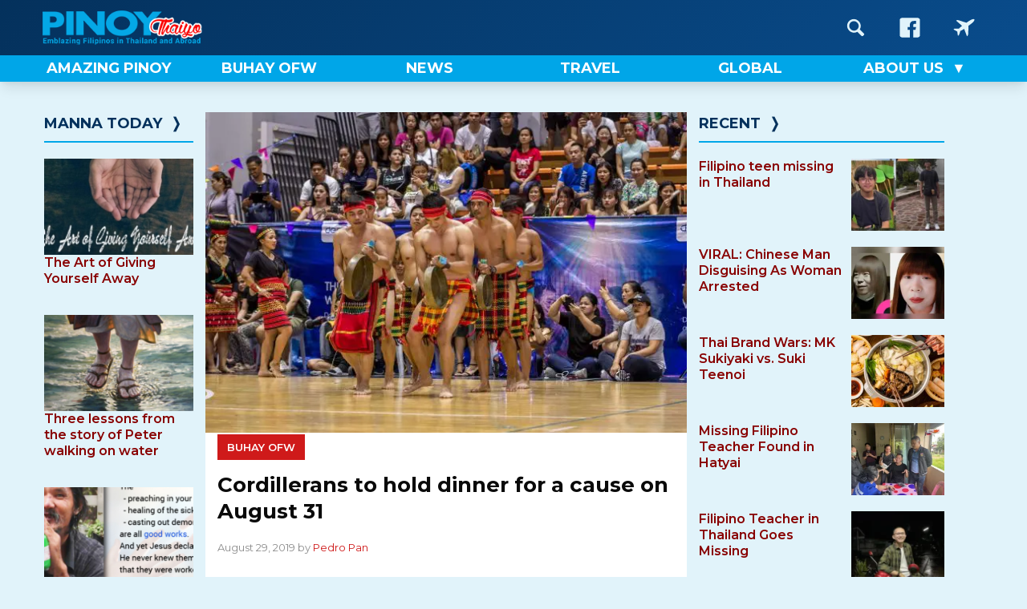

--- FILE ---
content_type: text/html; charset=UTF-8
request_url: https://pinoythaiyo.com/cordillerans-to-hold-dinner-for-a-cause/
body_size: 12552
content:
<!doctype html>
<html lang="en-US">
<head>
	<meta charset="UTF-8">
	<meta name="viewport" content="width=device-width, initial-scale=1">
	<link rel="profile" href="https://gmpg.org/xfn/11">

    
     
	<meta name='robots' content='index, follow, max-image-preview:large, max-snippet:-1, max-video-preview:-1' />

	<!-- This site is optimized with the Yoast SEO plugin v26.7 - https://yoast.com/wordpress/plugins/seo/ -->
	<title>Cordillerans to hold dinner for a cause on August 31 &#8212; Pinoy Thaiyo</title>
	<meta name="description" content="Ticket costs 600 baht. Everyone is invited to join." />
	<link rel="canonical" href="https://pinoythaiyo.com/cordillerans-to-hold-dinner-for-a-cause/" />
	<meta property="og:locale" content="en_US" />
	<meta property="og:type" content="article" />
	<meta property="og:title" content="Cordillerans to hold dinner for a cause on August 31 &#8212; Pinoy Thaiyo" />
	<meta property="og:description" content="Ticket costs 600 baht. Everyone is invited to join." />
	<meta property="og:url" content="https://pinoythaiyo.com/cordillerans-to-hold-dinner-for-a-cause/" />
	<meta property="og:site_name" content="Pinoy Thaiyo" />
	<meta property="article:publisher" content="https://www.facebook.com/pinoythaiyo/" />
	<meta property="article:published_time" content="2019-08-29T08:07:48+00:00" />
	<meta property="article:modified_time" content="2019-08-30T01:27:34+00:00" />
	<meta property="og:image" content="https://pinoythaiyo.com/wp-content/uploads/Association-of-Cordillerans-in-Thailand-ACT-Pinoy-Thaiyo.jpg" />
	<meta property="og:image:width" content="607" />
	<meta property="og:image:height" content="405" />
	<meta property="og:image:type" content="image/jpeg" />
	<meta name="author" content="Pedro Pan" />
	<meta name="twitter:card" content="summary_large_image" />
	<meta name="twitter:creator" content="@Pinoythaiyo" />
	<meta name="twitter:site" content="@Pinoythaiyo" />
	<meta name="twitter:label1" content="Written by" />
	<meta name="twitter:data1" content="Pedro Pan" />
	<script data-jetpack-boost="ignore" type="application/ld+json" class="yoast-schema-graph">{"@context":"https://schema.org","@graph":[{"@type":"Article","@id":"https://pinoythaiyo.com/cordillerans-to-hold-dinner-for-a-cause/#article","isPartOf":{"@id":"https://pinoythaiyo.com/cordillerans-to-hold-dinner-for-a-cause/"},"author":{"name":"Pedro Pan","@id":"https://pinoythaiyo.com/#/schema/person/eb04ab1b9dbf46d2d488b5c32e209caa"},"headline":"Cordillerans to hold dinner for a cause on August 31","datePublished":"2019-08-29T08:07:48+00:00","dateModified":"2019-08-30T01:27:34+00:00","mainEntityOfPage":{"@id":"https://pinoythaiyo.com/cordillerans-to-hold-dinner-for-a-cause/"},"wordCount":71,"image":{"@id":"https://pinoythaiyo.com/cordillerans-to-hold-dinner-for-a-cause/#primaryimage"},"thumbnailUrl":"https://pinoythaiyo.com/wp-content/uploads/Association-of-Cordillerans-in-Thailand-ACT-Pinoy-Thaiyo.jpg","keywords":["Association of Cordillerans in Thailand","buffet","Cordillerans","dinner for a cause","New Mabuhay Restaurant"],"articleSection":["Buhay OFW","Events","Public Service","Staff Pick"],"inLanguage":"en-US"},{"@type":"WebPage","@id":"https://pinoythaiyo.com/cordillerans-to-hold-dinner-for-a-cause/","url":"https://pinoythaiyo.com/cordillerans-to-hold-dinner-for-a-cause/","name":"Cordillerans to hold dinner for a cause on August 31 &#8212; Pinoy Thaiyo","isPartOf":{"@id":"https://pinoythaiyo.com/#website"},"primaryImageOfPage":{"@id":"https://pinoythaiyo.com/cordillerans-to-hold-dinner-for-a-cause/#primaryimage"},"image":{"@id":"https://pinoythaiyo.com/cordillerans-to-hold-dinner-for-a-cause/#primaryimage"},"thumbnailUrl":"https://pinoythaiyo.com/wp-content/uploads/Association-of-Cordillerans-in-Thailand-ACT-Pinoy-Thaiyo.jpg","datePublished":"2019-08-29T08:07:48+00:00","dateModified":"2019-08-30T01:27:34+00:00","author":{"@id":"https://pinoythaiyo.com/#/schema/person/eb04ab1b9dbf46d2d488b5c32e209caa"},"description":"Ticket costs 600 baht. Everyone is invited to join.","breadcrumb":{"@id":"https://pinoythaiyo.com/cordillerans-to-hold-dinner-for-a-cause/#breadcrumb"},"inLanguage":"en-US","potentialAction":[{"@type":"ReadAction","target":["https://pinoythaiyo.com/cordillerans-to-hold-dinner-for-a-cause/"]}]},{"@type":"ImageObject","inLanguage":"en-US","@id":"https://pinoythaiyo.com/cordillerans-to-hold-dinner-for-a-cause/#primaryimage","url":"https://pinoythaiyo.com/wp-content/uploads/Association-of-Cordillerans-in-Thailand-ACT-Pinoy-Thaiyo.jpg","contentUrl":"https://pinoythaiyo.com/wp-content/uploads/Association-of-Cordillerans-in-Thailand-ACT-Pinoy-Thaiyo.jpg","width":607,"height":405,"caption":"Association of Cordillerans in Thailand ACT Pinoy Thaiyo"},{"@type":"BreadcrumbList","@id":"https://pinoythaiyo.com/cordillerans-to-hold-dinner-for-a-cause/#breadcrumb","itemListElement":[{"@type":"ListItem","position":1,"name":"Home","item":"https://pinoythaiyo.com/"},{"@type":"ListItem","position":2,"name":"Cordillerans to hold dinner for a cause on August 31"}]},{"@type":"WebSite","@id":"https://pinoythaiyo.com/#website","url":"https://pinoythaiyo.com/","name":"Pinoy Thaiyo","description":"Emblazing Filipinos in Thailand and abroad","potentialAction":[{"@type":"SearchAction","target":{"@type":"EntryPoint","urlTemplate":"https://pinoythaiyo.com/?s={search_term_string}"},"query-input":{"@type":"PropertyValueSpecification","valueRequired":true,"valueName":"search_term_string"}}],"inLanguage":"en-US"},{"@type":"Person","@id":"https://pinoythaiyo.com/#/schema/person/eb04ab1b9dbf46d2d488b5c32e209caa","name":"Pedro Pan","image":{"@type":"ImageObject","inLanguage":"en-US","@id":"https://pinoythaiyo.com/#/schema/person/image/","url":"https://secure.gravatar.com/avatar/398d0e7482ba6b1016142cfcee730795e925de1c8f47852e1341fdc9d2375e95?s=96&d=mm&r=g","contentUrl":"https://secure.gravatar.com/avatar/398d0e7482ba6b1016142cfcee730795e925de1c8f47852e1341fdc9d2375e95?s=96&d=mm&r=g","caption":"Pedro Pan"},"description":"A dreamer and certified multi-tasker.","url":"https://pinoythaiyo.com/author/pedropan/"}]}</script>
	<!-- / Yoast SEO plugin. -->


<link rel='dns-prefetch' href='//fonts.googleapis.com' />
<link rel="alternate" type="application/rss+xml" title="Pinoy Thaiyo &raquo; Feed" href="https://pinoythaiyo.com/feed/" />
<link rel="alternate" type="application/rss+xml" title="Pinoy Thaiyo &raquo; Comments Feed" href="https://pinoythaiyo.com/comments/feed/" />
<link rel="alternate" title="oEmbed (JSON)" type="application/json+oembed" href="https://pinoythaiyo.com/wp-json/oembed/1.0/embed?url=https%3A%2F%2Fpinoythaiyo.com%2Fcordillerans-to-hold-dinner-for-a-cause%2F" />
<link rel="alternate" title="oEmbed (XML)" type="text/xml+oembed" href="https://pinoythaiyo.com/wp-json/oembed/1.0/embed?url=https%3A%2F%2Fpinoythaiyo.com%2Fcordillerans-to-hold-dinner-for-a-cause%2F&#038;format=xml" />
<link rel='stylesheet' id='all-css-0cf0bc61d022d18f7c5556e1cd7b5c70' href='https://pinoythaiyo.com/wp-content/boost-cache/static/dbe78c4cc8.min.css' type='text/css' media='all' />
<style id='wp-img-auto-sizes-contain-inline-css'>
img:is([sizes=auto i],[sizes^="auto," i]){contain-intrinsic-size:3000px 1500px}
/*# sourceURL=wp-img-auto-sizes-contain-inline-css */
</style>
<style id='wp-emoji-styles-inline-css'>

	img.wp-smiley, img.emoji {
		display: inline !important;
		border: none !important;
		box-shadow: none !important;
		height: 1em !important;
		width: 1em !important;
		margin: 0 0.07em !important;
		vertical-align: -0.1em !important;
		background: none !important;
		padding: 0 !important;
	}
/*# sourceURL=wp-emoji-styles-inline-css */
</style>
<style id='wp-block-library-inline-css'>
:root{--wp-block-synced-color:#7a00df;--wp-block-synced-color--rgb:122,0,223;--wp-bound-block-color:var(--wp-block-synced-color);--wp-editor-canvas-background:#ddd;--wp-admin-theme-color:#007cba;--wp-admin-theme-color--rgb:0,124,186;--wp-admin-theme-color-darker-10:#006ba1;--wp-admin-theme-color-darker-10--rgb:0,107,160.5;--wp-admin-theme-color-darker-20:#005a87;--wp-admin-theme-color-darker-20--rgb:0,90,135;--wp-admin-border-width-focus:2px}@media (min-resolution:192dpi){:root{--wp-admin-border-width-focus:1.5px}}.wp-element-button{cursor:pointer}:root .has-very-light-gray-background-color{background-color:#eee}:root .has-very-dark-gray-background-color{background-color:#313131}:root .has-very-light-gray-color{color:#eee}:root .has-very-dark-gray-color{color:#313131}:root .has-vivid-green-cyan-to-vivid-cyan-blue-gradient-background{background:linear-gradient(135deg,#00d084,#0693e3)}:root .has-purple-crush-gradient-background{background:linear-gradient(135deg,#34e2e4,#4721fb 50%,#ab1dfe)}:root .has-hazy-dawn-gradient-background{background:linear-gradient(135deg,#faaca8,#dad0ec)}:root .has-subdued-olive-gradient-background{background:linear-gradient(135deg,#fafae1,#67a671)}:root .has-atomic-cream-gradient-background{background:linear-gradient(135deg,#fdd79a,#004a59)}:root .has-nightshade-gradient-background{background:linear-gradient(135deg,#330968,#31cdcf)}:root .has-midnight-gradient-background{background:linear-gradient(135deg,#020381,#2874fc)}:root{--wp--preset--font-size--normal:16px;--wp--preset--font-size--huge:42px}.has-regular-font-size{font-size:1em}.has-larger-font-size{font-size:2.625em}.has-normal-font-size{font-size:var(--wp--preset--font-size--normal)}.has-huge-font-size{font-size:var(--wp--preset--font-size--huge)}.has-text-align-center{text-align:center}.has-text-align-left{text-align:left}.has-text-align-right{text-align:right}.has-fit-text{white-space:nowrap!important}#end-resizable-editor-section{display:none}.aligncenter{clear:both}.items-justified-left{justify-content:flex-start}.items-justified-center{justify-content:center}.items-justified-right{justify-content:flex-end}.items-justified-space-between{justify-content:space-between}.screen-reader-text{border:0;clip-path:inset(50%);height:1px;margin:-1px;overflow:hidden;padding:0;position:absolute;width:1px;word-wrap:normal!important}.screen-reader-text:focus{background-color:#ddd;clip-path:none;color:#444;display:block;font-size:1em;height:auto;left:5px;line-height:normal;padding:15px 23px 14px;text-decoration:none;top:5px;width:auto;z-index:100000}html :where(.has-border-color){border-style:solid}html :where([style*=border-top-color]){border-top-style:solid}html :where([style*=border-right-color]){border-right-style:solid}html :where([style*=border-bottom-color]){border-bottom-style:solid}html :where([style*=border-left-color]){border-left-style:solid}html :where([style*=border-width]){border-style:solid}html :where([style*=border-top-width]){border-top-style:solid}html :where([style*=border-right-width]){border-right-style:solid}html :where([style*=border-bottom-width]){border-bottom-style:solid}html :where([style*=border-left-width]){border-left-style:solid}html :where(img[class*=wp-image-]){height:auto;max-width:100%}:where(figure){margin:0 0 1em}html :where(.is-position-sticky){--wp-admin--admin-bar--position-offset:var(--wp-admin--admin-bar--height,0px)}@media screen and (max-width:600px){html :where(.is-position-sticky){--wp-admin--admin-bar--position-offset:0px}}

/*# sourceURL=wp-block-library-inline-css */
</style><style id='wp-block-paragraph-inline-css'>
.is-small-text{font-size:.875em}.is-regular-text{font-size:1em}.is-large-text{font-size:2.25em}.is-larger-text{font-size:3em}.has-drop-cap:not(:focus):first-letter{float:left;font-size:8.4em;font-style:normal;font-weight:100;line-height:.68;margin:.05em .1em 0 0;text-transform:uppercase}body.rtl .has-drop-cap:not(:focus):first-letter{float:none;margin-left:.1em}p.has-drop-cap.has-background{overflow:hidden}:root :where(p.has-background){padding:1.25em 2.375em}:where(p.has-text-color:not(.has-link-color)) a{color:inherit}p.has-text-align-left[style*="writing-mode:vertical-lr"],p.has-text-align-right[style*="writing-mode:vertical-rl"]{rotate:180deg}
/*# sourceURL=https://pinoythaiyo.com/wp-includes/blocks/paragraph/style.min.css */
</style>
<style id='global-styles-inline-css'>
:root{--wp--preset--aspect-ratio--square: 1;--wp--preset--aspect-ratio--4-3: 4/3;--wp--preset--aspect-ratio--3-4: 3/4;--wp--preset--aspect-ratio--3-2: 3/2;--wp--preset--aspect-ratio--2-3: 2/3;--wp--preset--aspect-ratio--16-9: 16/9;--wp--preset--aspect-ratio--9-16: 9/16;--wp--preset--color--black: #000000;--wp--preset--color--cyan-bluish-gray: #abb8c3;--wp--preset--color--white: #ffffff;--wp--preset--color--pale-pink: #f78da7;--wp--preset--color--vivid-red: #cf2e2e;--wp--preset--color--luminous-vivid-orange: #ff6900;--wp--preset--color--luminous-vivid-amber: #fcb900;--wp--preset--color--light-green-cyan: #7bdcb5;--wp--preset--color--vivid-green-cyan: #00d084;--wp--preset--color--pale-cyan-blue: #8ed1fc;--wp--preset--color--vivid-cyan-blue: #0693e3;--wp--preset--color--vivid-purple: #9b51e0;--wp--preset--gradient--vivid-cyan-blue-to-vivid-purple: linear-gradient(135deg,rgb(6,147,227) 0%,rgb(155,81,224) 100%);--wp--preset--gradient--light-green-cyan-to-vivid-green-cyan: linear-gradient(135deg,rgb(122,220,180) 0%,rgb(0,208,130) 100%);--wp--preset--gradient--luminous-vivid-amber-to-luminous-vivid-orange: linear-gradient(135deg,rgb(252,185,0) 0%,rgb(255,105,0) 100%);--wp--preset--gradient--luminous-vivid-orange-to-vivid-red: linear-gradient(135deg,rgb(255,105,0) 0%,rgb(207,46,46) 100%);--wp--preset--gradient--very-light-gray-to-cyan-bluish-gray: linear-gradient(135deg,rgb(238,238,238) 0%,rgb(169,184,195) 100%);--wp--preset--gradient--cool-to-warm-spectrum: linear-gradient(135deg,rgb(74,234,220) 0%,rgb(151,120,209) 20%,rgb(207,42,186) 40%,rgb(238,44,130) 60%,rgb(251,105,98) 80%,rgb(254,248,76) 100%);--wp--preset--gradient--blush-light-purple: linear-gradient(135deg,rgb(255,206,236) 0%,rgb(152,150,240) 100%);--wp--preset--gradient--blush-bordeaux: linear-gradient(135deg,rgb(254,205,165) 0%,rgb(254,45,45) 50%,rgb(107,0,62) 100%);--wp--preset--gradient--luminous-dusk: linear-gradient(135deg,rgb(255,203,112) 0%,rgb(199,81,192) 50%,rgb(65,88,208) 100%);--wp--preset--gradient--pale-ocean: linear-gradient(135deg,rgb(255,245,203) 0%,rgb(182,227,212) 50%,rgb(51,167,181) 100%);--wp--preset--gradient--electric-grass: linear-gradient(135deg,rgb(202,248,128) 0%,rgb(113,206,126) 100%);--wp--preset--gradient--midnight: linear-gradient(135deg,rgb(2,3,129) 0%,rgb(40,116,252) 100%);--wp--preset--font-size--small: 13px;--wp--preset--font-size--medium: 20px;--wp--preset--font-size--large: 36px;--wp--preset--font-size--x-large: 42px;--wp--preset--spacing--20: 0.44rem;--wp--preset--spacing--30: 0.67rem;--wp--preset--spacing--40: 1rem;--wp--preset--spacing--50: 1.5rem;--wp--preset--spacing--60: 2.25rem;--wp--preset--spacing--70: 3.38rem;--wp--preset--spacing--80: 5.06rem;--wp--preset--shadow--natural: 6px 6px 9px rgba(0, 0, 0, 0.2);--wp--preset--shadow--deep: 12px 12px 50px rgba(0, 0, 0, 0.4);--wp--preset--shadow--sharp: 6px 6px 0px rgba(0, 0, 0, 0.2);--wp--preset--shadow--outlined: 6px 6px 0px -3px rgb(255, 255, 255), 6px 6px rgb(0, 0, 0);--wp--preset--shadow--crisp: 6px 6px 0px rgb(0, 0, 0);}:where(.is-layout-flex){gap: 0.5em;}:where(.is-layout-grid){gap: 0.5em;}body .is-layout-flex{display: flex;}.is-layout-flex{flex-wrap: wrap;align-items: center;}.is-layout-flex > :is(*, div){margin: 0;}body .is-layout-grid{display: grid;}.is-layout-grid > :is(*, div){margin: 0;}:where(.wp-block-columns.is-layout-flex){gap: 2em;}:where(.wp-block-columns.is-layout-grid){gap: 2em;}:where(.wp-block-post-template.is-layout-flex){gap: 1.25em;}:where(.wp-block-post-template.is-layout-grid){gap: 1.25em;}.has-black-color{color: var(--wp--preset--color--black) !important;}.has-cyan-bluish-gray-color{color: var(--wp--preset--color--cyan-bluish-gray) !important;}.has-white-color{color: var(--wp--preset--color--white) !important;}.has-pale-pink-color{color: var(--wp--preset--color--pale-pink) !important;}.has-vivid-red-color{color: var(--wp--preset--color--vivid-red) !important;}.has-luminous-vivid-orange-color{color: var(--wp--preset--color--luminous-vivid-orange) !important;}.has-luminous-vivid-amber-color{color: var(--wp--preset--color--luminous-vivid-amber) !important;}.has-light-green-cyan-color{color: var(--wp--preset--color--light-green-cyan) !important;}.has-vivid-green-cyan-color{color: var(--wp--preset--color--vivid-green-cyan) !important;}.has-pale-cyan-blue-color{color: var(--wp--preset--color--pale-cyan-blue) !important;}.has-vivid-cyan-blue-color{color: var(--wp--preset--color--vivid-cyan-blue) !important;}.has-vivid-purple-color{color: var(--wp--preset--color--vivid-purple) !important;}.has-black-background-color{background-color: var(--wp--preset--color--black) !important;}.has-cyan-bluish-gray-background-color{background-color: var(--wp--preset--color--cyan-bluish-gray) !important;}.has-white-background-color{background-color: var(--wp--preset--color--white) !important;}.has-pale-pink-background-color{background-color: var(--wp--preset--color--pale-pink) !important;}.has-vivid-red-background-color{background-color: var(--wp--preset--color--vivid-red) !important;}.has-luminous-vivid-orange-background-color{background-color: var(--wp--preset--color--luminous-vivid-orange) !important;}.has-luminous-vivid-amber-background-color{background-color: var(--wp--preset--color--luminous-vivid-amber) !important;}.has-light-green-cyan-background-color{background-color: var(--wp--preset--color--light-green-cyan) !important;}.has-vivid-green-cyan-background-color{background-color: var(--wp--preset--color--vivid-green-cyan) !important;}.has-pale-cyan-blue-background-color{background-color: var(--wp--preset--color--pale-cyan-blue) !important;}.has-vivid-cyan-blue-background-color{background-color: var(--wp--preset--color--vivid-cyan-blue) !important;}.has-vivid-purple-background-color{background-color: var(--wp--preset--color--vivid-purple) !important;}.has-black-border-color{border-color: var(--wp--preset--color--black) !important;}.has-cyan-bluish-gray-border-color{border-color: var(--wp--preset--color--cyan-bluish-gray) !important;}.has-white-border-color{border-color: var(--wp--preset--color--white) !important;}.has-pale-pink-border-color{border-color: var(--wp--preset--color--pale-pink) !important;}.has-vivid-red-border-color{border-color: var(--wp--preset--color--vivid-red) !important;}.has-luminous-vivid-orange-border-color{border-color: var(--wp--preset--color--luminous-vivid-orange) !important;}.has-luminous-vivid-amber-border-color{border-color: var(--wp--preset--color--luminous-vivid-amber) !important;}.has-light-green-cyan-border-color{border-color: var(--wp--preset--color--light-green-cyan) !important;}.has-vivid-green-cyan-border-color{border-color: var(--wp--preset--color--vivid-green-cyan) !important;}.has-pale-cyan-blue-border-color{border-color: var(--wp--preset--color--pale-cyan-blue) !important;}.has-vivid-cyan-blue-border-color{border-color: var(--wp--preset--color--vivid-cyan-blue) !important;}.has-vivid-purple-border-color{border-color: var(--wp--preset--color--vivid-purple) !important;}.has-vivid-cyan-blue-to-vivid-purple-gradient-background{background: var(--wp--preset--gradient--vivid-cyan-blue-to-vivid-purple) !important;}.has-light-green-cyan-to-vivid-green-cyan-gradient-background{background: var(--wp--preset--gradient--light-green-cyan-to-vivid-green-cyan) !important;}.has-luminous-vivid-amber-to-luminous-vivid-orange-gradient-background{background: var(--wp--preset--gradient--luminous-vivid-amber-to-luminous-vivid-orange) !important;}.has-luminous-vivid-orange-to-vivid-red-gradient-background{background: var(--wp--preset--gradient--luminous-vivid-orange-to-vivid-red) !important;}.has-very-light-gray-to-cyan-bluish-gray-gradient-background{background: var(--wp--preset--gradient--very-light-gray-to-cyan-bluish-gray) !important;}.has-cool-to-warm-spectrum-gradient-background{background: var(--wp--preset--gradient--cool-to-warm-spectrum) !important;}.has-blush-light-purple-gradient-background{background: var(--wp--preset--gradient--blush-light-purple) !important;}.has-blush-bordeaux-gradient-background{background: var(--wp--preset--gradient--blush-bordeaux) !important;}.has-luminous-dusk-gradient-background{background: var(--wp--preset--gradient--luminous-dusk) !important;}.has-pale-ocean-gradient-background{background: var(--wp--preset--gradient--pale-ocean) !important;}.has-electric-grass-gradient-background{background: var(--wp--preset--gradient--electric-grass) !important;}.has-midnight-gradient-background{background: var(--wp--preset--gradient--midnight) !important;}.has-small-font-size{font-size: var(--wp--preset--font-size--small) !important;}.has-medium-font-size{font-size: var(--wp--preset--font-size--medium) !important;}.has-large-font-size{font-size: var(--wp--preset--font-size--large) !important;}.has-x-large-font-size{font-size: var(--wp--preset--font-size--x-large) !important;}
/*# sourceURL=global-styles-inline-css */
</style>

<style id='classic-theme-styles-inline-css'>
/*! This file is auto-generated */
.wp-block-button__link{color:#fff;background-color:#32373c;border-radius:9999px;box-shadow:none;text-decoration:none;padding:calc(.667em + 2px) calc(1.333em + 2px);font-size:1.125em}.wp-block-file__button{background:#32373c;color:#fff;text-decoration:none}
/*# sourceURL=/wp-includes/css/classic-themes.min.css */
</style>
<link rel='stylesheet' id='google-fonts-css' href='https://fonts.googleapis.com/css2?family=Montserrat%3Aital%2Cwght%400%2C400%3B0%2C500%3B0%2C600%3B0%2C700%3B0%2C800%3B1%2C400%3B1%2C500%3B1%2C600%3B1%2C700%3B1%2C800&#038;display=swap&#038;ver=6.9' media='all' />


<link rel="https://api.w.org/" href="https://pinoythaiyo.com/wp-json/" /><link rel="alternate" title="JSON" type="application/json" href="https://pinoythaiyo.com/wp-json/wp/v2/posts/14388" /><link rel="EditURI" type="application/rsd+xml" title="RSD" href="https://pinoythaiyo.com/xmlrpc.php?rsd" />
<meta name="generator" content="WordPress 6.9" />
<link rel='shortlink' href='https://pinoythaiyo.com/?p=14388' />
<noscript><style>.lazyload[data-src]{display:none !important;}</style></noscript><style>.lazyload{background-image:none !important;}.lazyload:before{background-image:none !important;}</style><link rel="icon" href="https://pinoythaiyo.com/wp-content/uploads/2015/12/pinoythaiyofavicon.png" sizes="32x32" />
<link rel="icon" href="https://pinoythaiyo.com/wp-content/uploads/2015/12/pinoythaiyofavicon.png" sizes="192x192" />
<link rel="apple-touch-icon" href="https://pinoythaiyo.com/wp-content/uploads/2015/12/pinoythaiyofavicon.png" />
<meta name="msapplication-TileImage" content="https://pinoythaiyo.com/wp-content/uploads/2015/12/pinoythaiyofavicon.png" />
</head>

<body class="wp-singular post-template-default single single-post postid-14388 single-format-standard wp-theme-pinoythaiyo no-sidebar">

<div id="mob-nav" class="menu-nav">
        <input type="checkbox" class="menu-nav__checkbox" id="menu-nav-toggle">
        <label for="menu-nav-toggle" class="menu-nav__button">
            <span class="menu-nav__burger">&nbsp;</span>
        </label>
        <div class="menu-nav__background">&nbsp;</div>
        <div class="menu-nav__contents-container">
            <div class="search-form-container">
                <form action="#" class="search-form">
                    <input type="text" class="search-form__input" placeholder="Search in PinoyThaiyo">
                    <button class="search-form__button" aria-label="Search Form Button">
                        <svg class="search-form__icon">
                            <use xlink:href="https://pinoythaiyo.com/wp-content/themes/pinoythaiyo/images/sprite.svg#icon-magnifying-glass"></use>
                        </svg>
                    </button>
                </form>
            </div>
            <p class="menu-nav__menu-title">Navigation</p>
            <nav class="menu-nav__nav"><ul id="menu-ul" class="menu-nav__list"><li id="menu-item-15203" class="menu-item menu-item-type-post_type menu-item-object-page menu-item-15203"><a href="https://pinoythaiyo.com/home/" class="red-on-hover"><span>Home</span></a></li>
<li id="menu-item-17102" class="menu-item menu-item-type-taxonomy menu-item-object-category current-post-ancestor current-menu-parent current-post-parent menu-item-17102"><a href="https://pinoythaiyo.com/category/events/" class="red-on-hover"><span>Events</span></a></li>
<li id="menu-item-6959" class="menu-item menu-item-type-taxonomy menu-item-object-category menu-item-6959"><a href="https://pinoythaiyo.com/category/amazing-pinoy/" class="red-on-hover"><span>Amazing Pinoy</span></a></li>
<li id="menu-item-6961" class="menu-item menu-item-type-taxonomy menu-item-object-category current-post-ancestor current-menu-parent current-post-parent menu-item-6961"><a href="https://pinoythaiyo.com/category/buhay-ofw/" class="red-on-hover"><span>Buhay OFW</span></a></li>
<li id="menu-item-6963" class="menu-item menu-item-type-taxonomy menu-item-object-category menu-item-6963"><a href="https://pinoythaiyo.com/category/manna-today/" class="red-on-hover"><span>Manna Today</span></a></li>
<li id="menu-item-6965" class="menu-item menu-item-type-taxonomy menu-item-object-category menu-item-6965"><a href="https://pinoythaiyo.com/category/sports/" class="red-on-hover"><span>Sports</span></a></li>
<li id="menu-item-6966" class="menu-item menu-item-type-taxonomy menu-item-object-category menu-item-6966"><a href="https://pinoythaiyo.com/category/technology/" class="red-on-hover"><span>Technology</span></a></li>
<li id="menu-item-6967" class="menu-item menu-item-type-taxonomy menu-item-object-category menu-item-6967"><a href="https://pinoythaiyo.com/category/travel/" class="red-on-hover"><span>Travel</span></a></li>
<li id="menu-item-25511" class="menu-item menu-item-type-post_type menu-item-object-page menu-item-25511"><a href="https://pinoythaiyo.com/pinoy-thaiyo-privacy-policy/" class="red-on-hover"><span>Privacy Policy</span></a></li>
</ul></nav>
            <p class="menu-nav__menu-title">Follow Us</p>

            <div class="mob-icons-nav">
                <a href="https://www.facebook.com/pinoythaiyo" target="_blank" class="mob-icons-nav__links" aria-label="Go to PinoyThaiyo Facebook page">
                    <span class="mob-icons-nav__label">PinoyThaiyo &nbsp;</span>
                    <svg class="mob-icons-nav__icon">
                        <use xlink:href="https://pinoythaiyo.com/wp-content/themes/pinoythaiyo/images/sprite.svg#icon-facebook"></use>
                    </svg>
                </a>
                <a href="https://www.facebook.com/pinoythaiyogo" target="_blank" class="mob-icons-nav__links" aria-label="Go to PinoyThaiyoGo Facebook page">
                    <span class="mob-icons-nav__label">PinoyThaiyo Go &nbsp;</span>
                    <svg class="mob-icons-nav__icon">
                        <use xlink:href="https://pinoythaiyo.com/wp-content/themes/pinoythaiyo/images/sprite.svg#icon-aircraft"></use>
                    </svg>
                </a>      
            </div>
        </div>
    </div>

<div id="site-main-page">
	<a class="skip-link screen-reader-text" href="#primary">Skip to content</a>

	<header id="masthead" class="site-header">
        <div class="header-one-wrapper">
            <div class="header-one">
                <div class="header-one__items header-one__logo">
                    <a href="https://pinoythaiyo.com" aria-label="Go to PinoyThaiyo home page">
                        <img src="[data-uri]" alt="Pinoy Thaiyo logo" width="270" data-src="https://pinoythaiyo.com/wp-content/themes/pinoythaiyo/images/pinoythaiyo-logo.png" decoding="async" class="lazyload" height="60" data-eio-rwidth="270" data-eio-rheight="60"><noscript><img src="https://pinoythaiyo.com/wp-content/themes/pinoythaiyo/images/pinoythaiyo-logo.png" alt="Pinoy Thaiyo logo" width="270" data-eio="l"></noscript>
                    </a>
                </div>
                <div class="header-one__items header-one__ad">
                    &nbsp;
                </div>
                <div class="header-one__items">
                    <nav class="icons-nav">
                        <a href="https://pinoythaiyo.com/search" class="icons-nav__icon-box" aria-label="Go to Search page">
                            <svg class="icons-nav__icon">
                                <use xlink:href="https://pinoythaiyo.com/wp-content/themes/pinoythaiyo/images/sprite.svg#icon-magnifying-glass"></use>
                            </svg>
                        </a>
                        <a href="https://www.facebook.com/pinoythaiyo" target="_blank" class="icons-nav__icon-box" aria-label="Go to PinoyThaiyo Facebook page">
                            <svg class="icons-nav__icon">
                                <use xlink:href="https://pinoythaiyo.com/wp-content/themes/pinoythaiyo/images/sprite.svg#icon-facebook"></use>
                            </svg>
                        </a>
                        <a href="https://www.facebook.com/pinoythaiyogo" target="_blank" class="icons-nav__icon-box" aria-label="Go to PinoyThaiyoGo Facebook page">
                            <svg class="icons-nav__icon">
                                <use xlink:href="https://pinoythaiyo.com/wp-content/themes/pinoythaiyo/images/sprite.svg#icon-aircraft"></use>
                            </svg>
                        </a>
                    </nav>
                </div>
            </div>
        </div><!-- ends .header-one-wrapper -->
        <div class="header-two-wrapper">
            <div class="header-two">
                <nav class="menu-nav__nav"><ul id="desktop-menu" class="menu-nav__list"><li id="menu-item-25018" class="menu-item menu-item-type-taxonomy menu-item-object-category menu-item-25018"><a href="https://pinoythaiyo.com/category/amazing-pinoy/" class="red-on-hover"><span>Amazing Pinoy</span></a></li>
<li id="menu-item-7844" class="menu-item menu-item-type-taxonomy menu-item-object-category current-post-ancestor current-menu-parent current-post-parent menu-item-7844"><a href="https://pinoythaiyo.com/category/buhay-ofw/" class="red-on-hover"><span>Buhay OFW</span></a></li>
<li id="menu-item-25021" class="menu-item menu-item-type-taxonomy menu-item-object-category menu-item-25021"><a href="https://pinoythaiyo.com/category/news/" class="red-on-hover"><span>News</span></a></li>
<li id="menu-item-4179" class="menu-item menu-item-type-taxonomy menu-item-object-category menu-item-4179"><a href="https://pinoythaiyo.com/category/travel/" class="red-on-hover"><span>Travel</span></a></li>
<li id="menu-item-25020" class="menu-item menu-item-type-taxonomy menu-item-object-category menu-item-25020"><a href="https://pinoythaiyo.com/category/global/" class="red-on-hover"><span>Global</span></a></li>
<li id="menu-item-4249" class="menu-item menu-item-type-post_type menu-item-object-page menu-item-has-children menu-item-4249"><a href="https://pinoythaiyo.com/about-us/" class="red-on-hover"><span>About Us</span></a>
<ul class="sub-menu">
	<li id="menu-item-4259" class="menu-item menu-item-type-post_type menu-item-object-page menu-item-4259"><a href="https://pinoythaiyo.com/advertise-on-pinoy-thaiyo/" class="red-on-hover"><span>Advertise on Pinoy Thaiyo</span></a></li>
</ul>
</li>
</ul></nav>            </div>
        </div><!-- ends .header-two-wrapper -->
	</header><!-- #masthead -->

    <div id="top-page-spacer">&nbsp;</div><div class="site-mid-container">
	<main id="primary" class="site-main">
                                        


        <figure class="post-featured-image">
			<img width="607" height="405" src="[data-uri]" class="attachment-650img size-650img wp-post-image lazyload" alt="Association of Cordillerans in Thailand ACT Pinoy Thaiyo"   decoding="async" fetchpriority="high" data-src="https://pinoythaiyo.com/wp-content/uploads/Association-of-Cordillerans-in-Thailand-ACT-Pinoy-Thaiyo.jpg" data-srcset="https://pinoythaiyo.com/wp-content/uploads/Association-of-Cordillerans-in-Thailand-ACT-Pinoy-Thaiyo-400x300.jpg 400w,https://pinoythaiyo.com/wp-content/uploads/Association-of-Cordillerans-in-Thailand-ACT-Pinoy-Thaiyo.jpg 670w" data-sizes="auto" data-eio-rwidth="607" data-eio-rheight="405" /><noscript><img width="607" height="405" src="https://pinoythaiyo.com/wp-content/uploads/Association-of-Cordillerans-in-Thailand-ACT-Pinoy-Thaiyo.jpg" class="attachment-650img size-650img wp-post-image" alt="Association of Cordillerans in Thailand ACT Pinoy Thaiyo" sizes="(max-width: 399px) 400px, (min-width: 400px) 670px" srcset="https://pinoythaiyo.com/wp-content/uploads/Association-of-Cordillerans-in-Thailand-ACT-Pinoy-Thaiyo-400x300.jpg 400w,https://pinoythaiyo.com/wp-content/uploads/Association-of-Cordillerans-in-Thailand-ACT-Pinoy-Thaiyo.jpg 670w" decoding="async" fetchpriority="high" data-eio="l" /></noscript>			<figcaption></figcaption>
		</figure> 
 

<article id="post-14388" class="article-post post-14388 post type-post status-publish format-standard has-post-thumbnail hentry category-buhay-ofw category-events category-public-service category-editors-pick tag-association-of-cordillerans-in-thailand tag-buffet tag-cordillerans tag-dinner-for-a-cause tag-new-mabuhay-restaurant" role="article">
    <header class="article-header">
        <a href="https://pinoythaiyo.com/category/buhay-ofw/" title="Buhay OFW" class="primary-category">Buhay OFW</a>

		<h1 class="entry-title" itemprop="headline">Cordillerans to hold dinner for a cause on August 31</h1>

        <span class="byline"> August 29, 2019 by <span class="author vcard"><a class="url fn n" href="https://pinoythaiyo.com/author/pedropan/">Pedro Pan</a></span></span>	</header> <!-- end article header -->

    <section class="entry-content" itemprop="text">
		
<p>The Association of Cordillerans in Thailand (ACT) will be holding a dinner for a cause on August 31 at New Mabuhay Restaurant. </p>



<p>Raised money will be given to help ACT members in Thailand who have gone through some difficult situations.  </p>



<p>Program will start at 6:30 pm on Saturday. Buffet dinner (Filipino food) will also be served. </p>



<p>Ticket costs 600 baht. Everyone is invited to join. </p>
	</section> <!-- end article section -->
	
	<footer class="article-footer">  
        
		<div class="post-tags">
            <h4>Keywords</h4>
            <a href="https://pinoythaiyo.com/tag/association-of-cordillerans-in-thailand/">Association of Cordillerans in Thailand</a><a href="https://pinoythaiyo.com/tag/buffet/">buffet</a><a href="https://pinoythaiyo.com/tag/cordillerans/">Cordillerans</a><a href="https://pinoythaiyo.com/tag/dinner-for-a-cause/">dinner for a cause</a><a href="https://pinoythaiyo.com/tag/new-mabuhay-restaurant/">New Mabuhay Restaurant</a>        </div>

        
	<nav class="navigation post-navigation" aria-label="Posts">
		<h2 class="screen-reader-text">Post navigation</h2>
		<div class="nav-links"><div class="nav-previous"><a href="https://pinoythaiyo.com/50-off-on-33-hotels-in-hua-hin-throughout-september-2019/" rel="prev"><span class="nav-subtitle">Previous:</span> <span class="nav-title">50% off on 33 hotels in Hua Hin throughout September 2019</span></a></div><div class="nav-next"><a href="https://pinoythaiyo.com/students-from-oriental-mindoro-win-at-world-robot-games-2019-in-thailand/" rel="next"><span class="nav-subtitle">Next:</span> <span class="nav-title">Students from Oriental Mindoro win at World Robot Games 2019 in Thailand</span></a></div></div>
	</nav>
        
        
	</footer> <!-- end article footer -->
</article><!-- #post-14388 -->
                
        	</main><!-- #main -->

    
<aside id="right-sidebar" class="sidebars">
    <section class="widget"><h3 class="widgettitle"><a href="">Recent</a><span>&#10093;</span></h3><div class="sidebar-items-wrapper"><a href="https://pinoythaiyo.com/filipino-teen-missing-in-thailand/" class="sidebar-items"><div class="title-wrapper"><h4>Filipino teen missing in Thailand</h4></div><div class="thumbnail-wrapper"><img width="200" height="113" src="[data-uri]" class="attachment-200img size-200img wp-post-image lazyload" alt=""   decoding="async" data-src="https://pinoythaiyo.com/wp-content/uploads/Happy-1-200x113.jpg" data-srcset="https://pinoythaiyo.com/wp-content/uploads/Happy-1-110x62.jpg 90w,https://pinoythaiyo.com/wp-content/uploads/Happy-1-200x113.jpg 200w" data-sizes="auto" data-eio-rwidth="200" data-eio-rheight="113" /><noscript><img width="200" height="113" src="https://pinoythaiyo.com/wp-content/uploads/Happy-1-200x113.jpg" class="attachment-200img size-200img wp-post-image" alt="" sizes="(max-width: 399px) 200px, (min-width: 400px) 90px" srcset="https://pinoythaiyo.com/wp-content/uploads/Happy-1-110x62.jpg 90w,https://pinoythaiyo.com/wp-content/uploads/Happy-1-200x113.jpg 200w" decoding="async" data-eio="l" /></noscript></div></a><a href="https://pinoythaiyo.com/viral-chinese-man-disguising-as-woman-arrested/" class="sidebar-items"><div class="title-wrapper"><h4>VIRAL: Chinese Man Disguising As Woman Arrested</h4></div><div class="thumbnail-wrapper"><img width="200" height="134" src="[data-uri]" class="attachment-200img size-200img wp-post-image lazyload" alt=""   decoding="async" data-src="https://pinoythaiyo.com/wp-content/uploads/3205829-200x134.webp" data-srcset="https://pinoythaiyo.com/wp-content/uploads/3205829-110x74.webp 90w,https://pinoythaiyo.com/wp-content/uploads/3205829-200x134.webp 200w" data-sizes="auto" data-eio-rwidth="200" data-eio-rheight="134" /><noscript><img width="200" height="134" src="https://pinoythaiyo.com/wp-content/uploads/3205829-200x134.webp" class="attachment-200img size-200img wp-post-image" alt="" sizes="(max-width: 399px) 200px, (min-width: 400px) 90px" srcset="https://pinoythaiyo.com/wp-content/uploads/3205829-110x74.webp 90w,https://pinoythaiyo.com/wp-content/uploads/3205829-200x134.webp 200w" decoding="async" data-eio="l" /></noscript></div></a><a href="https://pinoythaiyo.com/thai-brand-wars-mk-sukiyaki-vs-suki-teenoi/" class="sidebar-items"><div class="title-wrapper"><h4>Thai Brand Wars: MK Sukiyaki vs. Suki Teenoi</h4></div><div class="thumbnail-wrapper"><img width="200" height="140" src="[data-uri]" class="attachment-200img size-200img wp-post-image lazyload" alt=""   decoding="async" data-src="https://pinoythaiyo.com/wp-content/uploads/taisuki_02-200x140.jpg" data-srcset="https://pinoythaiyo.com/wp-content/uploads/taisuki_02-110x77.jpg 90w,https://pinoythaiyo.com/wp-content/uploads/taisuki_02-200x140.jpg 200w" data-sizes="auto" data-eio-rwidth="200" data-eio-rheight="140" /><noscript><img width="200" height="140" src="https://pinoythaiyo.com/wp-content/uploads/taisuki_02-200x140.jpg" class="attachment-200img size-200img wp-post-image" alt="" sizes="(max-width: 399px) 200px, (min-width: 400px) 90px" srcset="https://pinoythaiyo.com/wp-content/uploads/taisuki_02-110x77.jpg 90w,https://pinoythaiyo.com/wp-content/uploads/taisuki_02-200x140.jpg 200w" decoding="async" data-eio="l" /></noscript></div></a><a href="https://pinoythaiyo.com/missing-filipino-teacher-found-in-hatyai/" class="sidebar-items"><div class="title-wrapper"><h4>Missing Filipino Teacher Found in Hatyai</h4></div><div class="thumbnail-wrapper"><img width="200" height="150" src="[data-uri]" class="attachment-200img size-200img wp-post-image lazyload" alt=""   decoding="async" data-src="https://pinoythaiyo.com/wp-content/uploads/518310393_122141297750768127_2856276584399494603_n-200x150.jpg" data-srcset="https://pinoythaiyo.com/wp-content/uploads/518310393_122141297750768127_2856276584399494603_n-110x83.jpg 90w,https://pinoythaiyo.com/wp-content/uploads/518310393_122141297750768127_2856276584399494603_n-200x150.jpg 200w" data-sizes="auto" data-eio-rwidth="200" data-eio-rheight="150" /><noscript><img width="200" height="150" src="https://pinoythaiyo.com/wp-content/uploads/518310393_122141297750768127_2856276584399494603_n-200x150.jpg" class="attachment-200img size-200img wp-post-image" alt="" sizes="(max-width: 399px) 200px, (min-width: 400px) 90px" srcset="https://pinoythaiyo.com/wp-content/uploads/518310393_122141297750768127_2856276584399494603_n-110x83.jpg 90w,https://pinoythaiyo.com/wp-content/uploads/518310393_122141297750768127_2856276584399494603_n-200x150.jpg 200w" decoding="async" data-eio="l" /></noscript></div></a><a href="https://pinoythaiyo.com/filipino-teacher-in-thailand-goes-missing/" class="sidebar-items"><div class="title-wrapper"><h4>Filipino Teacher in Thailand Goes Missing</h4></div><div class="thumbnail-wrapper"><img width="128" height="170" src="[data-uri]" class="attachment-200img size-200img wp-post-image lazyload" alt=""   decoding="async" data-src="https://pinoythaiyo.com/wp-content/uploads/500778111_2527765137573174_430387145431904255_n-128x170.jpg" data-srcset="https://pinoythaiyo.com/wp-content/uploads/500778111_2527765137573174_430387145431904255_n-71x94.jpg 90w,https://pinoythaiyo.com/wp-content/uploads/500778111_2527765137573174_430387145431904255_n-128x170.jpg 200w" data-sizes="auto" data-eio-rwidth="128" data-eio-rheight="170" /><noscript><img width="128" height="170" src="https://pinoythaiyo.com/wp-content/uploads/500778111_2527765137573174_430387145431904255_n-128x170.jpg" class="attachment-200img size-200img wp-post-image" alt="" sizes="(max-width: 399px) 200px, (min-width: 400px) 90px" srcset="https://pinoythaiyo.com/wp-content/uploads/500778111_2527765137573174_430387145431904255_n-71x94.jpg 90w,https://pinoythaiyo.com/wp-content/uploads/500778111_2527765137573174_430387145431904255_n-128x170.jpg 200w" decoding="async" data-eio="l" /></noscript></div></a><a href="https://pinoythaiyo.com/ofws-offered-free-mental-health-services-hiv-testing/" class="sidebar-items"><div class="title-wrapper"><h4>OFWs Offered Free Mental Health Services, HIV Testing</h4></div><div class="thumbnail-wrapper"><img width="200" height="113" src="[data-uri]" class="attachment-200img size-200img wp-post-image lazyload" alt=""   decoding="async" data-src="https://pinoythaiyo.com/wp-content/uploads/GuvRin1boAEo6VI-200x113.jpeg" data-srcset="https://pinoythaiyo.com/wp-content/uploads/GuvRin1boAEo6VI-110x62.jpeg 90w,https://pinoythaiyo.com/wp-content/uploads/GuvRin1boAEo6VI-200x113.jpeg 200w" data-sizes="auto" data-eio-rwidth="200" data-eio-rheight="113" /><noscript><img width="200" height="113" src="https://pinoythaiyo.com/wp-content/uploads/GuvRin1boAEo6VI-200x113.jpeg" class="attachment-200img size-200img wp-post-image" alt="" sizes="(max-width: 399px) 200px, (min-width: 400px) 90px" srcset="https://pinoythaiyo.com/wp-content/uploads/GuvRin1boAEo6VI-110x62.jpeg 90w,https://pinoythaiyo.com/wp-content/uploads/GuvRin1boAEo6VI-200x113.jpeg 200w" decoding="async" data-eio="l" /></noscript></div></a><a href="https://pinoythaiyo.com/sso-updates-compensation-rates-for-unemployed/" class="sidebar-items"><div class="title-wrapper"><h4>SSO updates compensation rates for unemployed</h4></div><div class="thumbnail-wrapper"><img width="200" height="113" src="[data-uri]" class="attachment-200img size-200img wp-post-image lazyload" alt=""   decoding="async" data-src="https://pinoythaiyo.com/wp-content/uploads/HsJqFgKLlpeEPmqQ45lr-200x113.jpeg" data-srcset="https://pinoythaiyo.com/wp-content/uploads/HsJqFgKLlpeEPmqQ45lr-110x62.jpeg 90w,https://pinoythaiyo.com/wp-content/uploads/HsJqFgKLlpeEPmqQ45lr-200x113.jpeg 200w" data-sizes="auto" data-eio-rwidth="200" data-eio-rheight="113" /><noscript><img width="200" height="113" src="https://pinoythaiyo.com/wp-content/uploads/HsJqFgKLlpeEPmqQ45lr-200x113.jpeg" class="attachment-200img size-200img wp-post-image" alt="" sizes="(max-width: 399px) 200px, (min-width: 400px) 90px" srcset="https://pinoythaiyo.com/wp-content/uploads/HsJqFgKLlpeEPmqQ45lr-110x62.jpeg 90w,https://pinoythaiyo.com/wp-content/uploads/HsJqFgKLlpeEPmqQ45lr-200x113.jpeg 200w" decoding="async" data-eio="l" /></noscript></div></a></div></section>
    
       
</aside>
    <aside id="left-sidebar" class="sidebars">
        <section class="widget"><h3 class="widgettitle"><a href="">Manna Today</a><span>&#10093;</span></h3><div class="sidebar-items-wrapper"><a href="https://pinoythaiyo.com/the-art-of-giving-yourself-away/" class="sidebar-items"><div class="title-wrapper"><h4>The Art of Giving Yourself Away</h4></div><div class="thumbnail-wrapper"><img width="200" height="170" src="[data-uri]" class="attachment-200img size-200img wp-post-image lazyload" alt=""   decoding="async" data-src="https://pinoythaiyo.com/wp-content/uploads/art-200x170.jpg" data-srcset="https://pinoythaiyo.com/wp-content/uploads/art.jpg 90w,https://pinoythaiyo.com/wp-content/uploads/art-200x170.jpg 200w" data-sizes="auto" data-eio-rwidth="200" data-eio-rheight="170" /><noscript><img width="200" height="170" src="https://pinoythaiyo.com/wp-content/uploads/art-200x170.jpg" class="attachment-200img size-200img wp-post-image" alt="" sizes="(max-width: 399px) 200px, (min-width: 400px) 90px" srcset="https://pinoythaiyo.com/wp-content/uploads/art.jpg 90w,https://pinoythaiyo.com/wp-content/uploads/art-200x170.jpg 200w" decoding="async" data-eio="l" /></noscript></div></a><a href="https://pinoythaiyo.com/three-lessons-from-the-story-of-peter-walking-on-water/" class="sidebar-items"><div class="title-wrapper"><h4>Three lessons from the story of Peter walking on water</h4></div><div class="thumbnail-wrapper"><img width="200" height="170" src="[data-uri]" class="attachment-200img size-200img wp-post-image lazyload" alt="Peter walks on water Pinoy Thaiyo"   decoding="async" data-src="https://pinoythaiyo.com/wp-content/uploads/jesus_walking_on_water-2-200x170.jpg" data-srcset="https://pinoythaiyo.com/wp-content/uploads/jesus_walking_on_water-2.jpg 90w,https://pinoythaiyo.com/wp-content/uploads/jesus_walking_on_water-2-200x170.jpg 200w" data-sizes="auto" data-eio-rwidth="200" data-eio-rheight="170" /><noscript><img width="200" height="170" src="https://pinoythaiyo.com/wp-content/uploads/jesus_walking_on_water-2-200x170.jpg" class="attachment-200img size-200img wp-post-image" alt="Peter walks on water Pinoy Thaiyo" sizes="(max-width: 399px) 200px, (min-width: 400px) 90px" srcset="https://pinoythaiyo.com/wp-content/uploads/jesus_walking_on_water-2.jpg 90w,https://pinoythaiyo.com/wp-content/uploads/jesus_walking_on_water-2-200x170.jpg 200w" decoding="async" data-eio="l" /></noscript></div></a><a href="https://pinoythaiyo.com/our-good-deeds-may-lead-to-our-eternal-loss-heres-why/" class="sidebar-items"><div class="title-wrapper"><h4>Our good deeds may lead to our eternal loss. Here’s why&#8230;</h4></div><div class="thumbnail-wrapper"><img width="200" height="170" src="[data-uri]" class="attachment-200img size-200img wp-post-image lazyload" alt="good works may lead us to eternal loss"   decoding="async" data-src="https://pinoythaiyo.com/wp-content/uploads/good-works-may-lead-us-to-eternal-loss-200x170.jpg" data-srcset="https://pinoythaiyo.com/wp-content/uploads/good-works-may-lead-us-to-eternal-loss.jpg 90w,https://pinoythaiyo.com/wp-content/uploads/good-works-may-lead-us-to-eternal-loss-200x170.jpg 200w" data-sizes="auto" data-eio-rwidth="200" data-eio-rheight="170" /><noscript><img width="200" height="170" src="https://pinoythaiyo.com/wp-content/uploads/good-works-may-lead-us-to-eternal-loss-200x170.jpg" class="attachment-200img size-200img wp-post-image" alt="good works may lead us to eternal loss" sizes="(max-width: 399px) 200px, (min-width: 400px) 90px" srcset="https://pinoythaiyo.com/wp-content/uploads/good-works-may-lead-us-to-eternal-loss.jpg 90w,https://pinoythaiyo.com/wp-content/uploads/good-works-may-lead-us-to-eternal-loss-200x170.jpg 200w" decoding="async" data-eio="l" /></noscript></div></a></div></section>
<secton class="widget">
    <h3 class="widgettitle">Categories</h3><ul class="category-list"><li><a href="https://pinoythaiyo.com/category/amazing-pinoy/" title="View all posts in Amazing Pinoy" >Amazing Pinoy</a><li><a href="https://pinoythaiyo.com/category/blazing-pinoy/" title="View all posts in Blazing Pinoy" >Blazing Pinoy</a><li><a href="https://pinoythaiyo.com/category/buhay-ofw/" title="View all posts in Buhay OFW" >Buhay OFW</a><li><a href="https://pinoythaiyo.com/category/education/" title="View all posts in Education" >Education</a><li><a href="https://pinoythaiyo.com/category/entertainment/" title="View all posts in Entertainment" >Entertainment</a><li><a href="https://pinoythaiyo.com/category/events/" title="View all posts in Events" >Events</a><li><a href="https://pinoythaiyo.com/category/lifestyle/food-health/" title="View all posts in Food" >Food</a><li><a href="https://pinoythaiyo.com/category/global/" title="View all posts in Global" >Global</a><li><a href="https://pinoythaiyo.com/category/lifestyle/health-lifestyle/" title="View all posts in Health" >Health</a><li><a href="https://pinoythaiyo.com/category/how-tos/" title="View all posts in How To's" >How To's</a><li><a href="https://pinoythaiyo.com/category/lifestyle/" title="View all posts in Lifestyle" >Lifestyle</a><li><a href="https://pinoythaiyo.com/category/manna-today/" title="View all posts in Manna Today" >Manna Today</a><li><a href="https://pinoythaiyo.com/category/money-talks/" title="View all posts in Money" >Money</a><li><a href="https://pinoythaiyo.com/category/news/" title="View all posts in News" >News</a><li><a href="https://pinoythaiyo.com/category/politics/" title="View all posts in Politics" >Politics</a><li><a href="https://pinoythaiyo.com/category/public-service/" title="View all posts in Public Service" >Public Service</a><li><a href="https://pinoythaiyo.com/category/lifestyle/relationship/" title="View all posts in Relationship" >Relationship</a><li><a href="https://pinoythaiyo.com/category/sports/" title="View all posts in Sports" >Sports</a><li><a href="https://pinoythaiyo.com/category/editors-pick/" title="View all posts in Staff Pick" >Staff Pick</a><li><a href="https://pinoythaiyo.com/category/suggested-posts/" title="View all posts in Suggested Posts" >Suggested Posts</a><li><a href="https://pinoythaiyo.com/category/technology/" title="View all posts in Technology" >Technology</a><li><a href="https://pinoythaiyo.com/category/travel/" title="View all posts in Travel" >Travel</a></li></ul></secton>

 
    </aside>
    
</div><!-- ends .site-mid-container -->


    <div id="bottom-page-spacer">&nbsp;</div>

    <footer id="colophon" class="site-footer">
        
        <div class="footer-one-wrapper">
            <div class="footer-one">
                <section class="about-us">
                    <a href="https://pinoythaiyo.com/" class="pt-logo" aria-label="Go to PinoyThaiyo home page">
                        <img src="[data-uri]" alt="Pinoy Thaiyo logo" width="270" data-src="https://pinoythaiyo.com/wp-content/themes/pinoythaiyo/images/pinoythaiyo-logo.png" decoding="async" class="lazyload" height="60" data-eio-rwidth="270" data-eio-rheight="60"><noscript><img src="https://pinoythaiyo.com/wp-content/themes/pinoythaiyo/images/pinoythaiyo-logo.png" alt="Pinoy Thaiyo logo" width="270" data-eio="l"></noscript>
                    </a>
                    
                    <nav class="icons-nav">
                        <a href="https://pinoythaiyo.com/search" class="icons-nav__icon-box" aria-label="Go to Search page">
                            <svg class="icons-nav__icon">
                                <use xlink:href="https://pinoythaiyo.com/wp-content/themes/pinoythaiyo/images/sprite.svg#icon-magnifying-glass"></use>
                            </svg>
                        </a>
                        <a href="https://www.facebook.com/pinoythaiyo" target="_blank" class="icons-nav__icon-box" aria-label="Go to PinoyThaiyo Facebook page">
                            <svg class="icons-nav__icon">
                                <use xlink:href="https://pinoythaiyo.com/wp-content/themes/pinoythaiyo/images/sprite.svg#icon-facebook"></use>
                            </svg>
                        </a>
                        <a href="https://www.facebook.com/pinoythaiyogo" target="_blank" class="icons-nav__icon-box" aria-label="Go to PinoyThaiyoGo Facebook page">
                            <svg class="icons-nav__icon">
                                <use xlink:href="https://pinoythaiyo.com/wp-content/themes/pinoythaiyo/images/sprite.svg#icon-aircraft"></use>
                            </svg>
                        </a>
                    </nav>
                </section>
                <nav class="quick-links">
                    <h3 class="footer-titles">Quick Links</h3>
                    <div class="menu-footer-menu-container"><ul id="menu-footer-menu" class="footer-menu"><li class="menu-item menu-item-type-post_type menu-item-object-page menu-item-15203"><a href="https://pinoythaiyo.com/home/">Home</a></li>
<li class="menu-item menu-item-type-taxonomy menu-item-object-category current-post-ancestor current-menu-parent current-post-parent menu-item-17102"><a href="https://pinoythaiyo.com/category/events/">Events</a></li>
<li class="menu-item menu-item-type-taxonomy menu-item-object-category menu-item-6959"><a href="https://pinoythaiyo.com/category/amazing-pinoy/">Amazing Pinoy</a></li>
<li class="menu-item menu-item-type-taxonomy menu-item-object-category current-post-ancestor current-menu-parent current-post-parent menu-item-6961"><a href="https://pinoythaiyo.com/category/buhay-ofw/">Buhay OFW</a></li>
<li class="menu-item menu-item-type-taxonomy menu-item-object-category menu-item-6963"><a href="https://pinoythaiyo.com/category/manna-today/">Manna Today</a></li>
<li class="menu-item menu-item-type-taxonomy menu-item-object-category menu-item-6965"><a href="https://pinoythaiyo.com/category/sports/">Sports</a></li>
<li class="menu-item menu-item-type-taxonomy menu-item-object-category menu-item-6966"><a href="https://pinoythaiyo.com/category/technology/">Technology</a></li>
<li class="menu-item menu-item-type-taxonomy menu-item-object-category menu-item-6967"><a href="https://pinoythaiyo.com/category/travel/">Travel</a></li>
<li class="menu-item menu-item-type-post_type menu-item-object-page menu-item-25511"><a href="https://pinoythaiyo.com/pinoy-thaiyo-privacy-policy/">Privacy Policy</a></li>
</ul></div>                </nav>
            </div>
        </div>
        <div class="footer-two-wrapper">
            Copyright &copy; 2015-2026 <strong>Pinoy Thaiyo</strong><br />All Rights Reserved.            By <a href="https://jesstura.com" target="_blank" aria-label="Go to JessTura.com website">JessTura.com</a>
        </div> 
    </footer><!-- #colophon -->

</div><!-- #site-main-page -->






<script data-jetpack-boost="ignore" id="wp-emoji-settings" type="application/json">
{"baseUrl":"https://s.w.org/images/core/emoji/17.0.2/72x72/","ext":".png","svgUrl":"https://s.w.org/images/core/emoji/17.0.2/svg/","svgExt":".svg","source":{"concatemoji":"https://pinoythaiyo.com/wp-includes/js/wp-emoji-release.min.js?ver=6.9"}}
</script>


<script async src="https://pagead2.googlesyndication.com/pagead/js/adsbygoogle.js?client=ca-pub-5538887788311470"
     crossorigin="anonymous"></script><script src="https://pinoythaiyo.com/wp-includes/js/jquery/jquery.min.js?ver=3.7.1" id="jquery-core-js"></script><script type='text/javascript' src='https://pinoythaiyo.com/wp-includes/js/jquery/jquery-migrate.min.js?m=1692915487'></script><script type="speculationrules">
{"prefetch":[{"source":"document","where":{"and":[{"href_matches":"/*"},{"not":{"href_matches":["/wp-*.php","/wp-admin/*","/wp-content/uploads/*","/wp-content/*","/wp-content/plugins/*","/wp-content/themes/pinoythaiyo/*","/*\\?(.+)"]}},{"not":{"selector_matches":"a[rel~=\"nofollow\"]"}},{"not":{"selector_matches":".no-prefetch, .no-prefetch a"}}]},"eagerness":"conservative"}]}
</script><script id="eio-lazy-load-js-before">
var eio_lazy_vars = {"exactdn_domain":"","skip_autoscale":0,"bg_min_dpr":1.1,"threshold":0,"use_dpr":1};
//# sourceURL=eio-lazy-load-js-before
</script><script src="https://pinoythaiyo.com/wp-content/plugins/ewww-image-optimizer/includes/lazysizes.min.js?ver=831" id="eio-lazy-load-js" async data-wp-strategy="async"></script><script id="tptn_tracker-js-extra">
var ajax_tptn_tracker = {"ajax_url":"https://pinoythaiyo.com/","top_ten_id":"14388","top_ten_blog_id":"1","activate_counter":"11","top_ten_debug":"0","tptn_rnd":"313299388"};
//# sourceURL=tptn_tracker-js-extra
</script><script type='text/javascript' src='https://pinoythaiyo.com/wp-content/boost-cache/static/27f1b8073a.min.js'></script><script type="module">
/*! This file is auto-generated */
const a=JSON.parse(document.getElementById("wp-emoji-settings").textContent),o=(window._wpemojiSettings=a,"wpEmojiSettingsSupports"),s=["flag","emoji"];function i(e){try{var t={supportTests:e,timestamp:(new Date).valueOf()};sessionStorage.setItem(o,JSON.stringify(t))}catch(e){}}function c(e,t,n){e.clearRect(0,0,e.canvas.width,e.canvas.height),e.fillText(t,0,0);t=new Uint32Array(e.getImageData(0,0,e.canvas.width,e.canvas.height).data);e.clearRect(0,0,e.canvas.width,e.canvas.height),e.fillText(n,0,0);const a=new Uint32Array(e.getImageData(0,0,e.canvas.width,e.canvas.height).data);return t.every((e,t)=>e===a[t])}function p(e,t){e.clearRect(0,0,e.canvas.width,e.canvas.height),e.fillText(t,0,0);var n=e.getImageData(16,16,1,1);for(let e=0;e<n.data.length;e++)if(0!==n.data[e])return!1;return!0}function u(e,t,n,a){switch(t){case"flag":return n(e,"\ud83c\udff3\ufe0f\u200d\u26a7\ufe0f","\ud83c\udff3\ufe0f\u200b\u26a7\ufe0f")?!1:!n(e,"\ud83c\udde8\ud83c\uddf6","\ud83c\udde8\u200b\ud83c\uddf6")&&!n(e,"\ud83c\udff4\udb40\udc67\udb40\udc62\udb40\udc65\udb40\udc6e\udb40\udc67\udb40\udc7f","\ud83c\udff4\u200b\udb40\udc67\u200b\udb40\udc62\u200b\udb40\udc65\u200b\udb40\udc6e\u200b\udb40\udc67\u200b\udb40\udc7f");case"emoji":return!a(e,"\ud83e\u1fac8")}return!1}function f(e,t,n,a){let r;const o=(r="undefined"!=typeof WorkerGlobalScope&&self instanceof WorkerGlobalScope?new OffscreenCanvas(300,150):document.createElement("canvas")).getContext("2d",{willReadFrequently:!0}),s=(o.textBaseline="top",o.font="600 32px Arial",{});return e.forEach(e=>{s[e]=t(o,e,n,a)}),s}function r(e){var t=document.createElement("script");t.src=e,t.defer=!0,document.head.appendChild(t)}a.supports={everything:!0,everythingExceptFlag:!0},new Promise(t=>{let n=function(){try{var e=JSON.parse(sessionStorage.getItem(o));if("object"==typeof e&&"number"==typeof e.timestamp&&(new Date).valueOf()<e.timestamp+604800&&"object"==typeof e.supportTests)return e.supportTests}catch(e){}return null}();if(!n){if("undefined"!=typeof Worker&&"undefined"!=typeof OffscreenCanvas&&"undefined"!=typeof URL&&URL.createObjectURL&&"undefined"!=typeof Blob)try{var e="postMessage("+f.toString()+"("+[JSON.stringify(s),u.toString(),c.toString(),p.toString()].join(",")+"));",a=new Blob([e],{type:"text/javascript"});const r=new Worker(URL.createObjectURL(a),{name:"wpTestEmojiSupports"});return void(r.onmessage=e=>{i(n=e.data),r.terminate(),t(n)})}catch(e){}i(n=f(s,u,c,p))}t(n)}).then(e=>{for(const n in e)a.supports[n]=e[n],a.supports.everything=a.supports.everything&&a.supports[n],"flag"!==n&&(a.supports.everythingExceptFlag=a.supports.everythingExceptFlag&&a.supports[n]);var t;a.supports.everythingExceptFlag=a.supports.everythingExceptFlag&&!a.supports.flag,a.supports.everything||((t=a.source||{}).concatemoji?r(t.concatemoji):t.wpemoji&&t.twemoji&&(r(t.twemoji),r(t.wpemoji)))});
//# sourceURL=https://pinoythaiyo.com/wp-includes/js/wp-emoji-loader.min.js
</script></body>
</html>

<!-- Dynamic page generated in 0.683 seconds. -->
<!-- Cached page generated by WP-Super-Cache on 2026-01-15 13:34:57 -->

<!-- super cache -->

--- FILE ---
content_type: text/html; charset=utf-8
request_url: https://www.google.com/recaptcha/api2/aframe
body_size: 251
content:
<!DOCTYPE HTML><html><head><meta http-equiv="content-type" content="text/html; charset=UTF-8"></head><body><script nonce="j-0znUE0OtRXsrDJD4wsgw">/** Anti-fraud and anti-abuse applications only. See google.com/recaptcha */ try{var clients={'sodar':'https://pagead2.googlesyndication.com/pagead/sodar?'};window.addEventListener("message",function(a){try{if(a.source===window.parent){var b=JSON.parse(a.data);var c=clients[b['id']];if(c){var d=document.createElement('img');d.src=c+b['params']+'&rc='+(localStorage.getItem("rc::a")?sessionStorage.getItem("rc::b"):"");window.document.body.appendChild(d);sessionStorage.setItem("rc::e",parseInt(sessionStorage.getItem("rc::e")||0)+1);localStorage.setItem("rc::h",'1768458898992');}}}catch(b){}});window.parent.postMessage("_grecaptcha_ready", "*");}catch(b){}</script></body></html>

--- FILE ---
content_type: text/javascript
request_url: https://pinoythaiyo.com/wp-content/boost-cache/static/27f1b8073a.min.js
body_size: 255
content:
document.addEventListener("DOMContentLoaded",(function(){fetch(ajax_tptn_tracker.ajax_url,{method:"POST",headers:{"Content-Type":"application/x-www-form-urlencoded","Cache-Control":"no-cache"},body:new URLSearchParams({action:"tptn_tracker",top_ten_id:ajax_tptn_tracker.top_ten_id,top_ten_blog_id:ajax_tptn_tracker.top_ten_blog_id,activate_counter:ajax_tptn_tracker.activate_counter,top_ten_debug:ajax_tptn_tracker.top_ten_debug}).toString()}).then((function(t){return t.json()})).then((function(t){})).catch((function(t){}))}));;
jQuery(document).ready(function(){jQuery('iframe[src*="youtube.com"], iframe[src*="vimeo.com"], iframe[src*="facebook.com"]').each(function(){if(jQuery(this).innerWidth()/jQuery(this).innerHeight()>1.5){jQuery(this).wrap("<div class='widescreen responsive-embed'/>")}else{jQuery(this).wrap("<div class='responsive-embed'/>")}})});